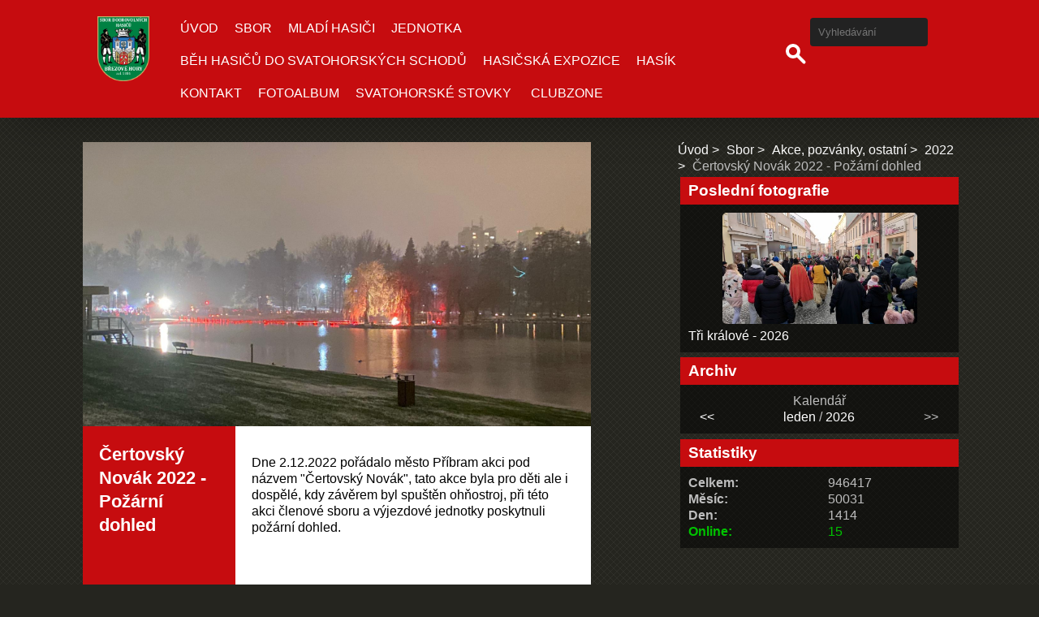

--- FILE ---
content_type: text/html; charset=UTF-8
request_url: https://www.hasicibh.cz/clanky/sbor/akce--pozvanky--ostatni/2022/certovsky-novak-2022---pozarni-dohled.html
body_size: 5014
content:
<!DOCTYPE html>
<html lang="cs">
    <head>
        <title>Hasiči Příbram - Březové Hory - Sbor - Akce, pozvánky, ostatní - 2022 - Čertovský Novák 2022 - Požární dohled </title>
        <meta charset="utf-8">
        <meta http-equiv="X-UA-Compatible" content="IE=edge">
        <meta name="viewport" content="width=device-width, initial-scale=1.0">
        <meta name="copyright" content="eStranky">
        <meta name="description" content="" />
        <meta name="keywords" content="" />
        <meta name="robots" content="all,follow" />
        <meta name="author" content="www.hasicibh.cz" />
        
        <link rel="stylesheet" href="https://s3a.sdhcr.cz/css/uig.css" type="text/css" />
               					<link rel="stylesheet" href="/style.1699862177.1.css" type="text/css" /><style type="text/css">.logo {
    background: url('/img/picture/2/%3Adesign%3Alogofirms%3A1000000500%3As_vezi_zelena_letopocet_2019.png') center / contain no-repeat;
    height: 80px;
    width: 100px;
    display: block;
    float: left;
}</style>
<link rel="stylesheet" href="//code.jquery.com/ui/1.12.1/themes/base/jquery-ui.css">
<script src="//code.jquery.com/jquery-1.12.4.js"></script>
<script src="//code.jquery.com/ui/1.12.1/jquery-ui.js"></script>
<script type="text/javascript" src="https://s3c.sdhcr.cz/js/ui.js?nc=1" id="index_script" ></script>
			<script type="text/javascript">
				dataLayer = [{
					'subscription': 'true',
				}];
			</script>
			<!-- Header Code -->
        <link href="https://fonts.googleapis.com/css?family=Roboto+Condensed" rel="stylesheet">
    </head>
    
    <body class=" color_b">

    <!-- Wrapping the whole page, may have fixed or fluid width -->
    <div id="whole-page">

        

        <!-- Because of the matter of accessibility (text browsers,
        voice readers) we include a link leading to the page content and
        navigation } you'll probably want to hide them using display: none
        in your stylesheet -->

        <a href="#articles" class="accessibility-links">Jdi na obsah</a>
        <a href="#navigation" class="accessibility-links">Jdi na menu</a>

        
        
        <!-- block for skyscraper and rectangle  -->
        <div id="sticky-box">
            <div id="sky-scraper-block">
                
                
            </div>
        </div>
        <!-- block for skyscraper and rectangle  -->

        <!-- Wrapping the document's visible part -->
        <div id="document">

            <!-- header -->
            <header class="header p-1 color_a">
                <div class="header-inner">
                    
                    
                    <a href="/" class="logo"></a>
                    
                    <!-- Hamburger icon -->
    <button type="button" class="menu-toggle" onclick="menuToggle()" id="menu-toggle">
    	<span></span>
    	<span></span>
    	<span></span>
    </button>

<!-- Such navigation allows both horizontal and vertical rendering -->
<div id="navigation">
    <div class="inner_frame color_a">
        
        <nav>
            <menu class="menu-type-none">
                <li class=" dropdown">
    <a href="/">Úvod</a>
    
</li><li class=" dropdown">
    <a href="/clanky/sbor/">Sbor</a>
    
</li><li class=" dropdown">
    <a href="/clanky/mladi-hasici/">Mladí hasiči</a>
    
</li><li class=" dropdown">
    <a href="/clanky/jednotka/">Jednotka</a>
    
</li><li class=" dropdown">
    <a href="/clanky/beh-hasicu-do-svatohorskych-schodu.html">Běh hasičů do Svatohorských schodů</a>
    
</li><li class=" dropdown">
    <a href="/clanky/hasicska-expozice.html">Hasičská expozice</a>
    
</li><li class=" dropdown">
    <a href="/clanky/hasik.html">Hasík</a>
    
</li><li class=" dropdown">
    <a href="/clanky/kontakt.html">Kontakt</a>
    
</li><li class=" dropdown">
    <a href="/fotoalbum/">Fotoalbum</a>
    
</li><li class=" dropdown">
    <a href="/clanky/svatohorske-stovky.html">SVATOHORSKÉ STOVKY </a>
    
</li>
<li class="<!--/ u_m_m_i_class /--> dropdown">
    <a href="https://clubzone.hasicibh.cz/login" target="_blank">CLUBZONE</a>
    <!--/ u_m_m_i_sm /-->
</li>
            </menu>
        </nav>
        
    </div>
</div>
<!-- menu ending -->
                    
                    <!-- Search -->
<div id="search" class="section">
    <div class="inner_frame">
        <form action="https://katalog.sdhcr.cz" method="post">
            <fieldset>
                <input type="hidden" id="uid" name="uid" value="174" />
                <input name="key" id="key" placeholder="Vyhledávání" />
                <span class="clButton">
                    <div class="magGlass">
                        <span></span>
                        <span></span>
                    </div>
                    <input type="submit" id="sendsearch" value="Vyhledat"/>
                </span>
            </fieldset>
        </form>
    </div>
</div>
<!-- /Search -->
                    
                    <span id="title-position" class="head-left"></span>
                </div>
            </header>
            <!-- /header -->

            <!-- main page content -->
            <main id="content">
                
                <div id="content-wrapper" class="">
                    
                    <script>
                        // Content wrapper
                        (!document.querySelector(".content-hp")) ? document.getElementById("content-wrapper").className = "content-wrapper p-1" : false;
                    </script>
                    
                    <!-- Article -->
<div class="detail_article">
    <div class="image">
		<div class="article_img"><img src="/img/articles/493.jpg" alt="article preview"></div>
	</div>
	
	<div class="col-container">
	
    	<div class="col col_lft color_a">
    	    <!-- With headline can be done anything (i.e. image replacement) -->
<h2>
  <span class="span-a-title">Čertovský Novák 2022 - Požární dohled </span>
  <span class="decoration" title="Čertovský Novák 2022 - Požární dohled ">
  </span></h2>

    	    <div class="article_date"></div>
            
    	</div>
    	
    	<div class="col col_rgt">
    	    <div class="editor-area">
  <p>Dne 2.12.2022 pořádalo město Příbram akci pod názvem &quot;Čertovský Novák&quot;, tato akce byla pro děti ale i dospělé, kdy závěrem byl spuštěn ohňostroj, při této akci členové sboru a výjezdové jednotky poskytnuli požární dohled.&nbsp;</p>

  <div class="article-cont-clear clear">
    &nbsp;
  </div>
</div>

            
    	</div>
    
    </div>
		
</div>

<!-- The bar under the article -->
  <div class="under-article">
    <div class="detail_article">
          
	<div class="col-container">
	
    	<div class="col col_lft color_a">
            <!-- preview of choosen folder -->
            <p>Náhledy fotografií ze složky <a href="/fotoalbum/certovsky-novak-2022---pozarni-dohled/">Čertovský Novák 2022 - Požární dohled </a></p>
    	</div>
    	
    	<div class="col col_rgt">
            <div id="preview-folder">
              <div class="wrap">
                <div class="box">
    <div>
        <a href="/fotoalbum/certovsky-novak-2022---pozarni-dohled/0e79706a-5139-4a78-ab09-cd3c755dae63.html">
            <img src="/img/mid/2556/0e79706a-5139-4a78-ab09-cd3c755dae63.jpg" alt="0E79706A-5139-4A78-AB09-CD3C755DAE63" width="75" height="56" /></a>
    </div>
</div><div class="box">
    <div>
        <a href="/fotoalbum/certovsky-novak-2022---pozarni-dohled/2a7f8ef8-6d48-4dae-892b-c596b899d373.html">
            <img src="/img/mid/2557/2a7f8ef8-6d48-4dae-892b-c596b899d373.jpg" alt="2A7F8EF8-6D48-4DAE-892B-C596B899D373" width="75" height="56" /></a>
    </div>
</div><div class="box">
    <div>
        <a href="/fotoalbum/certovsky-novak-2022---pozarni-dohled/04bfe4b3-b7f6-4111-b7ad-9095d683fb70.html">
            <img src="/img/mid/2558/04bfe4b3-b7f6-4111-b7ad-9095d683fb70.jpg" alt="04BFE4B3-B7F6-4111-B7AD-9095D683FB70" width="75" height="56" /></a>
    </div>
</div><div class="box">
    <div>
        <a href="/fotoalbum/certovsky-novak-2022---pozarni-dohled/4bddc213-313f-4c76-83db-5253b0b24f68.html">
            <img src="/img/mid/2559/4bddc213-313f-4c76-83db-5253b0b24f68.jpg" alt="4BDDC213-313F-4C76-83DB-5253B0B24F68" width="56" height="75" /></a>
    </div>
</div>
                <br />
              </div>
              <div class="clear">&nbsp;</div>
            </div>
            <!-- /preview of choosen folder -->
    	</div>
    
  </div>
          
    </div>
  </div>
<!-- /The bar under the article -->

<!--/ u_c_a_comments /-->
<!-- /Article -->
                    
                </div>
                
                <!-- Additional modules -->
                <section class="modules p-1">
                    <div class="modules-in">
                        <!-- Breadcrumb navigation -->
<div id="breadcrumb-nav">
    <span class="breadcrumb-border">
        <a href="/">Úvod</a><a href="/clanky/sbor/">Sbor</a><a href="/clanky/sbor/akce--pozvanky--ostatni/">Akce, pozvánky, ostatní</a><a href="/clanky/sbor/akce--pozvanky--ostatni/2022/">2022</a><span>Čertovský Novák 2022 - Požární dohled </span>
    </span>
</div>
                        
                        
                        
                        <!-- Last photo -->
<div id="last-photo" class="section">
    <h2 class="color_a">Poslední fotografie
        <span id="last-photo-decoration" class="decoration">
        </span></h2>
    <div class="inner_frame">
        <div class="inner_wrap">
            <div class="wrap-of-wrap">
                <div class="wrap-of-photo">
                    <a href="/fotoalbum/tri-kralove---2026/">
                        <img src="/img/mid/4745/608764490_10233668914528166_8229085140060944238_n.jpg" alt="608764490_10233668914528166_8229085140060944238_n" width="75" height="43" /></a>
                </div>
            </div>
            <span>
                <a href="/fotoalbum/tri-kralove---2026/">Tři králové - 2026</a>
            </span>
        </div>
    </div>
</div>
<!-- /Last photo -->
                        
                        
                        
                        
                        
                        
                        
                        <!-- Archive -->
  <div id="calendar" class="section">
    <h2 class="color_a">Archiv
      <span id="archive-decoration" class="decoration">
      </span></h2>
    <div class="inner_frame">
      <!-- Keeping in mind people with disabilities (summary, caption) as well as worshipers of semantic web -->
      <table summary="Tabulka představuje kalendář, sloužící k listování podle data.">
        <!-- You should hide caption using CSS -->
        <caption>
          Kalendář
        </caption>
        <tbody>
  <tr id="archive-small">
    <td class="archive-nav-l"><a href="/archiv/m/2025/12/01/">&lt;&lt;</a></td>
    <td colspan="5" class="archive-nav-c"><a href="/archiv/m/2026/01/01/">leden</a> / <a href="/archiv/y/2026/01/12/">2026</a></td>
    <td class="archive-nav-r">&gt;&gt;</td>
  </tr>
</tbody>

      </table>
    </div>
  </div>
<!-- /Archive -->
<hr />

                        <!--/ u_m_event_archive /-->
                        
                        <!-- Stats -->
  <div id="stats" class="section">
    <h2 class="color_a">Statistiky
      <span id="stats-decoration" class="decoration">
      </span></h2>
    <div class="inner_frame">
      <!-- Keeping in mind people with disabilities (summary, caption) as well as worshipers of semantic web -->
      <table summary="Statistiky">

        <tfoot>
          <tr>
            <th scope="row">Online:</th>
            <td>15</td>
          </tr>
        </tfoot>

        <tbody>
          <tr>
            <th scope="row">Celkem:</th>
            <td>946417</td>
          </tr>
          <tr>
            <th scope="row">Měsíc:</th>
            <td>50031</td>
          </tr>
          <tr>
            <th scope="row">Den:</th>
            <td>1414</td>
          </tr>
        </tbody>
      </table>
    </div>
  </div>
<!-- Stats -->
                        
                        
                    </div>
                </section>
                <!-- /Additional modules -->

                <!-- footer -->
                    <footer class="footer color_a p-1">
                            <p>
        &copy; 2026 sdhcr.cz <span class="hide">|</span> <a class="promolink promolink-paid" href="http://www.sdhcr.cz/" title="Tvorba webových stránek zdarma, jednoduše a do 5 minut."><strong>Tvorba webových stránek</strong></a>
        
        
        
        
        
        
    </p>
    
                    </footer>
                <!-- /footer -->

            </main>
            <!-- /main page content -->

        </div>

    </div>
       <script>
        "use strict"
                
        // Navigation adjustments 
            const nav = document.querySelector("#navigation");
            const menu = document.querySelector("menu");
            
            let searchBar, logoImg;
            searchBar = logoImg = true;
        
                logoImg = (getComputedStyle(document.querySelector(".logo")).backgroundImage === "none") ? false : true;
        
                searchBar = (document.getElementById("search") == null) ? false : true;
        
            if(logoImg == false && searchBar == false) {
                nav.style.width = "100%";
            } else if(logoImg == false && searchBar) {
                nav.style.width = "calc(100% - 180px)";
            } else if(logoImg && searchBar == false) {
                nav.style.width = "calc(100% - 100px)";
            } else {
                nav.style.width = "calc(100% - 380px)";
            }
        
            document.querySelector(".menu-toggle").onclick = () => {
                menuToggle();
        
                let navActive = document.querySelector("#navigation.menu-active");
        
                if(navActive) {
                    navActive.style.width = "100%";
                    menu.style.height = "calc(100vh - 80px)";
                } 
        
                if(logoImg == false) {
                    navActive.style.paddingTop = "80px";
                }
                if(searchBar) {
                    menu.style.height = "calc(100vh - 160px)";
                }
            }
            
        // Navigation adjustments end
        
        // Content padding
        const headerHeight = document.querySelector(".header").offsetHeight;
        (headerHeight > 80) ? document.querySelector("#content").style.paddingTop = headerHeight + "px" : false;
           
    </script>
    
    
    <script type="text/javascript">_satellite.pageBottom();</script><!-- NO GEMIUS -->
</body>
</html>